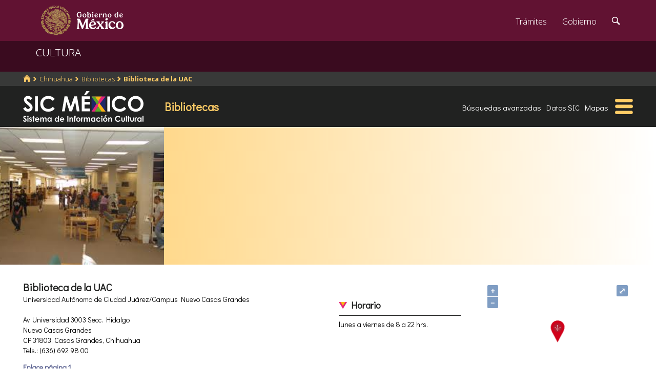

--- FILE ---
content_type: text/html; charset=utf-8
request_url: https://www.google.com/recaptcha/api2/anchor?ar=1&k=6LcMKhwUAAAAACZnqLi6YLyS6roOn9-v8RRXA_Bs&co=aHR0cHM6Ly9zaWMuY3VsdHVyYS5nb2IubXg6NDQz&hl=en&v=9TiwnJFHeuIw_s0wSd3fiKfN&size=invisible&anchor-ms=20000&execute-ms=30000&cb=p0wz57druuyf
body_size: 48886
content:
<!DOCTYPE HTML><html dir="ltr" lang="en"><head><meta http-equiv="Content-Type" content="text/html; charset=UTF-8">
<meta http-equiv="X-UA-Compatible" content="IE=edge">
<title>reCAPTCHA</title>
<style type="text/css">
/* cyrillic-ext */
@font-face {
  font-family: 'Roboto';
  font-style: normal;
  font-weight: 400;
  font-stretch: 100%;
  src: url(//fonts.gstatic.com/s/roboto/v48/KFO7CnqEu92Fr1ME7kSn66aGLdTylUAMa3GUBHMdazTgWw.woff2) format('woff2');
  unicode-range: U+0460-052F, U+1C80-1C8A, U+20B4, U+2DE0-2DFF, U+A640-A69F, U+FE2E-FE2F;
}
/* cyrillic */
@font-face {
  font-family: 'Roboto';
  font-style: normal;
  font-weight: 400;
  font-stretch: 100%;
  src: url(//fonts.gstatic.com/s/roboto/v48/KFO7CnqEu92Fr1ME7kSn66aGLdTylUAMa3iUBHMdazTgWw.woff2) format('woff2');
  unicode-range: U+0301, U+0400-045F, U+0490-0491, U+04B0-04B1, U+2116;
}
/* greek-ext */
@font-face {
  font-family: 'Roboto';
  font-style: normal;
  font-weight: 400;
  font-stretch: 100%;
  src: url(//fonts.gstatic.com/s/roboto/v48/KFO7CnqEu92Fr1ME7kSn66aGLdTylUAMa3CUBHMdazTgWw.woff2) format('woff2');
  unicode-range: U+1F00-1FFF;
}
/* greek */
@font-face {
  font-family: 'Roboto';
  font-style: normal;
  font-weight: 400;
  font-stretch: 100%;
  src: url(//fonts.gstatic.com/s/roboto/v48/KFO7CnqEu92Fr1ME7kSn66aGLdTylUAMa3-UBHMdazTgWw.woff2) format('woff2');
  unicode-range: U+0370-0377, U+037A-037F, U+0384-038A, U+038C, U+038E-03A1, U+03A3-03FF;
}
/* math */
@font-face {
  font-family: 'Roboto';
  font-style: normal;
  font-weight: 400;
  font-stretch: 100%;
  src: url(//fonts.gstatic.com/s/roboto/v48/KFO7CnqEu92Fr1ME7kSn66aGLdTylUAMawCUBHMdazTgWw.woff2) format('woff2');
  unicode-range: U+0302-0303, U+0305, U+0307-0308, U+0310, U+0312, U+0315, U+031A, U+0326-0327, U+032C, U+032F-0330, U+0332-0333, U+0338, U+033A, U+0346, U+034D, U+0391-03A1, U+03A3-03A9, U+03B1-03C9, U+03D1, U+03D5-03D6, U+03F0-03F1, U+03F4-03F5, U+2016-2017, U+2034-2038, U+203C, U+2040, U+2043, U+2047, U+2050, U+2057, U+205F, U+2070-2071, U+2074-208E, U+2090-209C, U+20D0-20DC, U+20E1, U+20E5-20EF, U+2100-2112, U+2114-2115, U+2117-2121, U+2123-214F, U+2190, U+2192, U+2194-21AE, U+21B0-21E5, U+21F1-21F2, U+21F4-2211, U+2213-2214, U+2216-22FF, U+2308-230B, U+2310, U+2319, U+231C-2321, U+2336-237A, U+237C, U+2395, U+239B-23B7, U+23D0, U+23DC-23E1, U+2474-2475, U+25AF, U+25B3, U+25B7, U+25BD, U+25C1, U+25CA, U+25CC, U+25FB, U+266D-266F, U+27C0-27FF, U+2900-2AFF, U+2B0E-2B11, U+2B30-2B4C, U+2BFE, U+3030, U+FF5B, U+FF5D, U+1D400-1D7FF, U+1EE00-1EEFF;
}
/* symbols */
@font-face {
  font-family: 'Roboto';
  font-style: normal;
  font-weight: 400;
  font-stretch: 100%;
  src: url(//fonts.gstatic.com/s/roboto/v48/KFO7CnqEu92Fr1ME7kSn66aGLdTylUAMaxKUBHMdazTgWw.woff2) format('woff2');
  unicode-range: U+0001-000C, U+000E-001F, U+007F-009F, U+20DD-20E0, U+20E2-20E4, U+2150-218F, U+2190, U+2192, U+2194-2199, U+21AF, U+21E6-21F0, U+21F3, U+2218-2219, U+2299, U+22C4-22C6, U+2300-243F, U+2440-244A, U+2460-24FF, U+25A0-27BF, U+2800-28FF, U+2921-2922, U+2981, U+29BF, U+29EB, U+2B00-2BFF, U+4DC0-4DFF, U+FFF9-FFFB, U+10140-1018E, U+10190-1019C, U+101A0, U+101D0-101FD, U+102E0-102FB, U+10E60-10E7E, U+1D2C0-1D2D3, U+1D2E0-1D37F, U+1F000-1F0FF, U+1F100-1F1AD, U+1F1E6-1F1FF, U+1F30D-1F30F, U+1F315, U+1F31C, U+1F31E, U+1F320-1F32C, U+1F336, U+1F378, U+1F37D, U+1F382, U+1F393-1F39F, U+1F3A7-1F3A8, U+1F3AC-1F3AF, U+1F3C2, U+1F3C4-1F3C6, U+1F3CA-1F3CE, U+1F3D4-1F3E0, U+1F3ED, U+1F3F1-1F3F3, U+1F3F5-1F3F7, U+1F408, U+1F415, U+1F41F, U+1F426, U+1F43F, U+1F441-1F442, U+1F444, U+1F446-1F449, U+1F44C-1F44E, U+1F453, U+1F46A, U+1F47D, U+1F4A3, U+1F4B0, U+1F4B3, U+1F4B9, U+1F4BB, U+1F4BF, U+1F4C8-1F4CB, U+1F4D6, U+1F4DA, U+1F4DF, U+1F4E3-1F4E6, U+1F4EA-1F4ED, U+1F4F7, U+1F4F9-1F4FB, U+1F4FD-1F4FE, U+1F503, U+1F507-1F50B, U+1F50D, U+1F512-1F513, U+1F53E-1F54A, U+1F54F-1F5FA, U+1F610, U+1F650-1F67F, U+1F687, U+1F68D, U+1F691, U+1F694, U+1F698, U+1F6AD, U+1F6B2, U+1F6B9-1F6BA, U+1F6BC, U+1F6C6-1F6CF, U+1F6D3-1F6D7, U+1F6E0-1F6EA, U+1F6F0-1F6F3, U+1F6F7-1F6FC, U+1F700-1F7FF, U+1F800-1F80B, U+1F810-1F847, U+1F850-1F859, U+1F860-1F887, U+1F890-1F8AD, U+1F8B0-1F8BB, U+1F8C0-1F8C1, U+1F900-1F90B, U+1F93B, U+1F946, U+1F984, U+1F996, U+1F9E9, U+1FA00-1FA6F, U+1FA70-1FA7C, U+1FA80-1FA89, U+1FA8F-1FAC6, U+1FACE-1FADC, U+1FADF-1FAE9, U+1FAF0-1FAF8, U+1FB00-1FBFF;
}
/* vietnamese */
@font-face {
  font-family: 'Roboto';
  font-style: normal;
  font-weight: 400;
  font-stretch: 100%;
  src: url(//fonts.gstatic.com/s/roboto/v48/KFO7CnqEu92Fr1ME7kSn66aGLdTylUAMa3OUBHMdazTgWw.woff2) format('woff2');
  unicode-range: U+0102-0103, U+0110-0111, U+0128-0129, U+0168-0169, U+01A0-01A1, U+01AF-01B0, U+0300-0301, U+0303-0304, U+0308-0309, U+0323, U+0329, U+1EA0-1EF9, U+20AB;
}
/* latin-ext */
@font-face {
  font-family: 'Roboto';
  font-style: normal;
  font-weight: 400;
  font-stretch: 100%;
  src: url(//fonts.gstatic.com/s/roboto/v48/KFO7CnqEu92Fr1ME7kSn66aGLdTylUAMa3KUBHMdazTgWw.woff2) format('woff2');
  unicode-range: U+0100-02BA, U+02BD-02C5, U+02C7-02CC, U+02CE-02D7, U+02DD-02FF, U+0304, U+0308, U+0329, U+1D00-1DBF, U+1E00-1E9F, U+1EF2-1EFF, U+2020, U+20A0-20AB, U+20AD-20C0, U+2113, U+2C60-2C7F, U+A720-A7FF;
}
/* latin */
@font-face {
  font-family: 'Roboto';
  font-style: normal;
  font-weight: 400;
  font-stretch: 100%;
  src: url(//fonts.gstatic.com/s/roboto/v48/KFO7CnqEu92Fr1ME7kSn66aGLdTylUAMa3yUBHMdazQ.woff2) format('woff2');
  unicode-range: U+0000-00FF, U+0131, U+0152-0153, U+02BB-02BC, U+02C6, U+02DA, U+02DC, U+0304, U+0308, U+0329, U+2000-206F, U+20AC, U+2122, U+2191, U+2193, U+2212, U+2215, U+FEFF, U+FFFD;
}
/* cyrillic-ext */
@font-face {
  font-family: 'Roboto';
  font-style: normal;
  font-weight: 500;
  font-stretch: 100%;
  src: url(//fonts.gstatic.com/s/roboto/v48/KFO7CnqEu92Fr1ME7kSn66aGLdTylUAMa3GUBHMdazTgWw.woff2) format('woff2');
  unicode-range: U+0460-052F, U+1C80-1C8A, U+20B4, U+2DE0-2DFF, U+A640-A69F, U+FE2E-FE2F;
}
/* cyrillic */
@font-face {
  font-family: 'Roboto';
  font-style: normal;
  font-weight: 500;
  font-stretch: 100%;
  src: url(//fonts.gstatic.com/s/roboto/v48/KFO7CnqEu92Fr1ME7kSn66aGLdTylUAMa3iUBHMdazTgWw.woff2) format('woff2');
  unicode-range: U+0301, U+0400-045F, U+0490-0491, U+04B0-04B1, U+2116;
}
/* greek-ext */
@font-face {
  font-family: 'Roboto';
  font-style: normal;
  font-weight: 500;
  font-stretch: 100%;
  src: url(//fonts.gstatic.com/s/roboto/v48/KFO7CnqEu92Fr1ME7kSn66aGLdTylUAMa3CUBHMdazTgWw.woff2) format('woff2');
  unicode-range: U+1F00-1FFF;
}
/* greek */
@font-face {
  font-family: 'Roboto';
  font-style: normal;
  font-weight: 500;
  font-stretch: 100%;
  src: url(//fonts.gstatic.com/s/roboto/v48/KFO7CnqEu92Fr1ME7kSn66aGLdTylUAMa3-UBHMdazTgWw.woff2) format('woff2');
  unicode-range: U+0370-0377, U+037A-037F, U+0384-038A, U+038C, U+038E-03A1, U+03A3-03FF;
}
/* math */
@font-face {
  font-family: 'Roboto';
  font-style: normal;
  font-weight: 500;
  font-stretch: 100%;
  src: url(//fonts.gstatic.com/s/roboto/v48/KFO7CnqEu92Fr1ME7kSn66aGLdTylUAMawCUBHMdazTgWw.woff2) format('woff2');
  unicode-range: U+0302-0303, U+0305, U+0307-0308, U+0310, U+0312, U+0315, U+031A, U+0326-0327, U+032C, U+032F-0330, U+0332-0333, U+0338, U+033A, U+0346, U+034D, U+0391-03A1, U+03A3-03A9, U+03B1-03C9, U+03D1, U+03D5-03D6, U+03F0-03F1, U+03F4-03F5, U+2016-2017, U+2034-2038, U+203C, U+2040, U+2043, U+2047, U+2050, U+2057, U+205F, U+2070-2071, U+2074-208E, U+2090-209C, U+20D0-20DC, U+20E1, U+20E5-20EF, U+2100-2112, U+2114-2115, U+2117-2121, U+2123-214F, U+2190, U+2192, U+2194-21AE, U+21B0-21E5, U+21F1-21F2, U+21F4-2211, U+2213-2214, U+2216-22FF, U+2308-230B, U+2310, U+2319, U+231C-2321, U+2336-237A, U+237C, U+2395, U+239B-23B7, U+23D0, U+23DC-23E1, U+2474-2475, U+25AF, U+25B3, U+25B7, U+25BD, U+25C1, U+25CA, U+25CC, U+25FB, U+266D-266F, U+27C0-27FF, U+2900-2AFF, U+2B0E-2B11, U+2B30-2B4C, U+2BFE, U+3030, U+FF5B, U+FF5D, U+1D400-1D7FF, U+1EE00-1EEFF;
}
/* symbols */
@font-face {
  font-family: 'Roboto';
  font-style: normal;
  font-weight: 500;
  font-stretch: 100%;
  src: url(//fonts.gstatic.com/s/roboto/v48/KFO7CnqEu92Fr1ME7kSn66aGLdTylUAMaxKUBHMdazTgWw.woff2) format('woff2');
  unicode-range: U+0001-000C, U+000E-001F, U+007F-009F, U+20DD-20E0, U+20E2-20E4, U+2150-218F, U+2190, U+2192, U+2194-2199, U+21AF, U+21E6-21F0, U+21F3, U+2218-2219, U+2299, U+22C4-22C6, U+2300-243F, U+2440-244A, U+2460-24FF, U+25A0-27BF, U+2800-28FF, U+2921-2922, U+2981, U+29BF, U+29EB, U+2B00-2BFF, U+4DC0-4DFF, U+FFF9-FFFB, U+10140-1018E, U+10190-1019C, U+101A0, U+101D0-101FD, U+102E0-102FB, U+10E60-10E7E, U+1D2C0-1D2D3, U+1D2E0-1D37F, U+1F000-1F0FF, U+1F100-1F1AD, U+1F1E6-1F1FF, U+1F30D-1F30F, U+1F315, U+1F31C, U+1F31E, U+1F320-1F32C, U+1F336, U+1F378, U+1F37D, U+1F382, U+1F393-1F39F, U+1F3A7-1F3A8, U+1F3AC-1F3AF, U+1F3C2, U+1F3C4-1F3C6, U+1F3CA-1F3CE, U+1F3D4-1F3E0, U+1F3ED, U+1F3F1-1F3F3, U+1F3F5-1F3F7, U+1F408, U+1F415, U+1F41F, U+1F426, U+1F43F, U+1F441-1F442, U+1F444, U+1F446-1F449, U+1F44C-1F44E, U+1F453, U+1F46A, U+1F47D, U+1F4A3, U+1F4B0, U+1F4B3, U+1F4B9, U+1F4BB, U+1F4BF, U+1F4C8-1F4CB, U+1F4D6, U+1F4DA, U+1F4DF, U+1F4E3-1F4E6, U+1F4EA-1F4ED, U+1F4F7, U+1F4F9-1F4FB, U+1F4FD-1F4FE, U+1F503, U+1F507-1F50B, U+1F50D, U+1F512-1F513, U+1F53E-1F54A, U+1F54F-1F5FA, U+1F610, U+1F650-1F67F, U+1F687, U+1F68D, U+1F691, U+1F694, U+1F698, U+1F6AD, U+1F6B2, U+1F6B9-1F6BA, U+1F6BC, U+1F6C6-1F6CF, U+1F6D3-1F6D7, U+1F6E0-1F6EA, U+1F6F0-1F6F3, U+1F6F7-1F6FC, U+1F700-1F7FF, U+1F800-1F80B, U+1F810-1F847, U+1F850-1F859, U+1F860-1F887, U+1F890-1F8AD, U+1F8B0-1F8BB, U+1F8C0-1F8C1, U+1F900-1F90B, U+1F93B, U+1F946, U+1F984, U+1F996, U+1F9E9, U+1FA00-1FA6F, U+1FA70-1FA7C, U+1FA80-1FA89, U+1FA8F-1FAC6, U+1FACE-1FADC, U+1FADF-1FAE9, U+1FAF0-1FAF8, U+1FB00-1FBFF;
}
/* vietnamese */
@font-face {
  font-family: 'Roboto';
  font-style: normal;
  font-weight: 500;
  font-stretch: 100%;
  src: url(//fonts.gstatic.com/s/roboto/v48/KFO7CnqEu92Fr1ME7kSn66aGLdTylUAMa3OUBHMdazTgWw.woff2) format('woff2');
  unicode-range: U+0102-0103, U+0110-0111, U+0128-0129, U+0168-0169, U+01A0-01A1, U+01AF-01B0, U+0300-0301, U+0303-0304, U+0308-0309, U+0323, U+0329, U+1EA0-1EF9, U+20AB;
}
/* latin-ext */
@font-face {
  font-family: 'Roboto';
  font-style: normal;
  font-weight: 500;
  font-stretch: 100%;
  src: url(//fonts.gstatic.com/s/roboto/v48/KFO7CnqEu92Fr1ME7kSn66aGLdTylUAMa3KUBHMdazTgWw.woff2) format('woff2');
  unicode-range: U+0100-02BA, U+02BD-02C5, U+02C7-02CC, U+02CE-02D7, U+02DD-02FF, U+0304, U+0308, U+0329, U+1D00-1DBF, U+1E00-1E9F, U+1EF2-1EFF, U+2020, U+20A0-20AB, U+20AD-20C0, U+2113, U+2C60-2C7F, U+A720-A7FF;
}
/* latin */
@font-face {
  font-family: 'Roboto';
  font-style: normal;
  font-weight: 500;
  font-stretch: 100%;
  src: url(//fonts.gstatic.com/s/roboto/v48/KFO7CnqEu92Fr1ME7kSn66aGLdTylUAMa3yUBHMdazQ.woff2) format('woff2');
  unicode-range: U+0000-00FF, U+0131, U+0152-0153, U+02BB-02BC, U+02C6, U+02DA, U+02DC, U+0304, U+0308, U+0329, U+2000-206F, U+20AC, U+2122, U+2191, U+2193, U+2212, U+2215, U+FEFF, U+FFFD;
}
/* cyrillic-ext */
@font-face {
  font-family: 'Roboto';
  font-style: normal;
  font-weight: 900;
  font-stretch: 100%;
  src: url(//fonts.gstatic.com/s/roboto/v48/KFO7CnqEu92Fr1ME7kSn66aGLdTylUAMa3GUBHMdazTgWw.woff2) format('woff2');
  unicode-range: U+0460-052F, U+1C80-1C8A, U+20B4, U+2DE0-2DFF, U+A640-A69F, U+FE2E-FE2F;
}
/* cyrillic */
@font-face {
  font-family: 'Roboto';
  font-style: normal;
  font-weight: 900;
  font-stretch: 100%;
  src: url(//fonts.gstatic.com/s/roboto/v48/KFO7CnqEu92Fr1ME7kSn66aGLdTylUAMa3iUBHMdazTgWw.woff2) format('woff2');
  unicode-range: U+0301, U+0400-045F, U+0490-0491, U+04B0-04B1, U+2116;
}
/* greek-ext */
@font-face {
  font-family: 'Roboto';
  font-style: normal;
  font-weight: 900;
  font-stretch: 100%;
  src: url(//fonts.gstatic.com/s/roboto/v48/KFO7CnqEu92Fr1ME7kSn66aGLdTylUAMa3CUBHMdazTgWw.woff2) format('woff2');
  unicode-range: U+1F00-1FFF;
}
/* greek */
@font-face {
  font-family: 'Roboto';
  font-style: normal;
  font-weight: 900;
  font-stretch: 100%;
  src: url(//fonts.gstatic.com/s/roboto/v48/KFO7CnqEu92Fr1ME7kSn66aGLdTylUAMa3-UBHMdazTgWw.woff2) format('woff2');
  unicode-range: U+0370-0377, U+037A-037F, U+0384-038A, U+038C, U+038E-03A1, U+03A3-03FF;
}
/* math */
@font-face {
  font-family: 'Roboto';
  font-style: normal;
  font-weight: 900;
  font-stretch: 100%;
  src: url(//fonts.gstatic.com/s/roboto/v48/KFO7CnqEu92Fr1ME7kSn66aGLdTylUAMawCUBHMdazTgWw.woff2) format('woff2');
  unicode-range: U+0302-0303, U+0305, U+0307-0308, U+0310, U+0312, U+0315, U+031A, U+0326-0327, U+032C, U+032F-0330, U+0332-0333, U+0338, U+033A, U+0346, U+034D, U+0391-03A1, U+03A3-03A9, U+03B1-03C9, U+03D1, U+03D5-03D6, U+03F0-03F1, U+03F4-03F5, U+2016-2017, U+2034-2038, U+203C, U+2040, U+2043, U+2047, U+2050, U+2057, U+205F, U+2070-2071, U+2074-208E, U+2090-209C, U+20D0-20DC, U+20E1, U+20E5-20EF, U+2100-2112, U+2114-2115, U+2117-2121, U+2123-214F, U+2190, U+2192, U+2194-21AE, U+21B0-21E5, U+21F1-21F2, U+21F4-2211, U+2213-2214, U+2216-22FF, U+2308-230B, U+2310, U+2319, U+231C-2321, U+2336-237A, U+237C, U+2395, U+239B-23B7, U+23D0, U+23DC-23E1, U+2474-2475, U+25AF, U+25B3, U+25B7, U+25BD, U+25C1, U+25CA, U+25CC, U+25FB, U+266D-266F, U+27C0-27FF, U+2900-2AFF, U+2B0E-2B11, U+2B30-2B4C, U+2BFE, U+3030, U+FF5B, U+FF5D, U+1D400-1D7FF, U+1EE00-1EEFF;
}
/* symbols */
@font-face {
  font-family: 'Roboto';
  font-style: normal;
  font-weight: 900;
  font-stretch: 100%;
  src: url(//fonts.gstatic.com/s/roboto/v48/KFO7CnqEu92Fr1ME7kSn66aGLdTylUAMaxKUBHMdazTgWw.woff2) format('woff2');
  unicode-range: U+0001-000C, U+000E-001F, U+007F-009F, U+20DD-20E0, U+20E2-20E4, U+2150-218F, U+2190, U+2192, U+2194-2199, U+21AF, U+21E6-21F0, U+21F3, U+2218-2219, U+2299, U+22C4-22C6, U+2300-243F, U+2440-244A, U+2460-24FF, U+25A0-27BF, U+2800-28FF, U+2921-2922, U+2981, U+29BF, U+29EB, U+2B00-2BFF, U+4DC0-4DFF, U+FFF9-FFFB, U+10140-1018E, U+10190-1019C, U+101A0, U+101D0-101FD, U+102E0-102FB, U+10E60-10E7E, U+1D2C0-1D2D3, U+1D2E0-1D37F, U+1F000-1F0FF, U+1F100-1F1AD, U+1F1E6-1F1FF, U+1F30D-1F30F, U+1F315, U+1F31C, U+1F31E, U+1F320-1F32C, U+1F336, U+1F378, U+1F37D, U+1F382, U+1F393-1F39F, U+1F3A7-1F3A8, U+1F3AC-1F3AF, U+1F3C2, U+1F3C4-1F3C6, U+1F3CA-1F3CE, U+1F3D4-1F3E0, U+1F3ED, U+1F3F1-1F3F3, U+1F3F5-1F3F7, U+1F408, U+1F415, U+1F41F, U+1F426, U+1F43F, U+1F441-1F442, U+1F444, U+1F446-1F449, U+1F44C-1F44E, U+1F453, U+1F46A, U+1F47D, U+1F4A3, U+1F4B0, U+1F4B3, U+1F4B9, U+1F4BB, U+1F4BF, U+1F4C8-1F4CB, U+1F4D6, U+1F4DA, U+1F4DF, U+1F4E3-1F4E6, U+1F4EA-1F4ED, U+1F4F7, U+1F4F9-1F4FB, U+1F4FD-1F4FE, U+1F503, U+1F507-1F50B, U+1F50D, U+1F512-1F513, U+1F53E-1F54A, U+1F54F-1F5FA, U+1F610, U+1F650-1F67F, U+1F687, U+1F68D, U+1F691, U+1F694, U+1F698, U+1F6AD, U+1F6B2, U+1F6B9-1F6BA, U+1F6BC, U+1F6C6-1F6CF, U+1F6D3-1F6D7, U+1F6E0-1F6EA, U+1F6F0-1F6F3, U+1F6F7-1F6FC, U+1F700-1F7FF, U+1F800-1F80B, U+1F810-1F847, U+1F850-1F859, U+1F860-1F887, U+1F890-1F8AD, U+1F8B0-1F8BB, U+1F8C0-1F8C1, U+1F900-1F90B, U+1F93B, U+1F946, U+1F984, U+1F996, U+1F9E9, U+1FA00-1FA6F, U+1FA70-1FA7C, U+1FA80-1FA89, U+1FA8F-1FAC6, U+1FACE-1FADC, U+1FADF-1FAE9, U+1FAF0-1FAF8, U+1FB00-1FBFF;
}
/* vietnamese */
@font-face {
  font-family: 'Roboto';
  font-style: normal;
  font-weight: 900;
  font-stretch: 100%;
  src: url(//fonts.gstatic.com/s/roboto/v48/KFO7CnqEu92Fr1ME7kSn66aGLdTylUAMa3OUBHMdazTgWw.woff2) format('woff2');
  unicode-range: U+0102-0103, U+0110-0111, U+0128-0129, U+0168-0169, U+01A0-01A1, U+01AF-01B0, U+0300-0301, U+0303-0304, U+0308-0309, U+0323, U+0329, U+1EA0-1EF9, U+20AB;
}
/* latin-ext */
@font-face {
  font-family: 'Roboto';
  font-style: normal;
  font-weight: 900;
  font-stretch: 100%;
  src: url(//fonts.gstatic.com/s/roboto/v48/KFO7CnqEu92Fr1ME7kSn66aGLdTylUAMa3KUBHMdazTgWw.woff2) format('woff2');
  unicode-range: U+0100-02BA, U+02BD-02C5, U+02C7-02CC, U+02CE-02D7, U+02DD-02FF, U+0304, U+0308, U+0329, U+1D00-1DBF, U+1E00-1E9F, U+1EF2-1EFF, U+2020, U+20A0-20AB, U+20AD-20C0, U+2113, U+2C60-2C7F, U+A720-A7FF;
}
/* latin */
@font-face {
  font-family: 'Roboto';
  font-style: normal;
  font-weight: 900;
  font-stretch: 100%;
  src: url(//fonts.gstatic.com/s/roboto/v48/KFO7CnqEu92Fr1ME7kSn66aGLdTylUAMa3yUBHMdazQ.woff2) format('woff2');
  unicode-range: U+0000-00FF, U+0131, U+0152-0153, U+02BB-02BC, U+02C6, U+02DA, U+02DC, U+0304, U+0308, U+0329, U+2000-206F, U+20AC, U+2122, U+2191, U+2193, U+2212, U+2215, U+FEFF, U+FFFD;
}

</style>
<link rel="stylesheet" type="text/css" href="https://www.gstatic.com/recaptcha/releases/9TiwnJFHeuIw_s0wSd3fiKfN/styles__ltr.css">
<script nonce="fxSqLvhIwD5rTZMLWFcQvA" type="text/javascript">window['__recaptcha_api'] = 'https://www.google.com/recaptcha/api2/';</script>
<script type="text/javascript" src="https://www.gstatic.com/recaptcha/releases/9TiwnJFHeuIw_s0wSd3fiKfN/recaptcha__en.js" nonce="fxSqLvhIwD5rTZMLWFcQvA">
      
    </script></head>
<body><div id="rc-anchor-alert" class="rc-anchor-alert"></div>
<input type="hidden" id="recaptcha-token" value="[base64]">
<script type="text/javascript" nonce="fxSqLvhIwD5rTZMLWFcQvA">
      recaptcha.anchor.Main.init("[\x22ainput\x22,[\x22bgdata\x22,\x22\x22,\[base64]/[base64]/[base64]/KE4oMTI0LHYsdi5HKSxMWihsLHYpKTpOKDEyNCx2LGwpLFYpLHYpLFQpKSxGKDE3MSx2KX0scjc9ZnVuY3Rpb24obCl7cmV0dXJuIGx9LEM9ZnVuY3Rpb24obCxWLHYpe04odixsLFYpLFZbYWtdPTI3OTZ9LG49ZnVuY3Rpb24obCxWKXtWLlg9KChWLlg/[base64]/[base64]/[base64]/[base64]/[base64]/[base64]/[base64]/[base64]/[base64]/[base64]/[base64]\\u003d\x22,\[base64]\x22,\x22DSPCpkMPwpbCj8KHdMKkIG7ChsKgwp48w5HDoTRLwpdoIgbCtEnCgDZTwqsBwrxBw7xHYELCrcKgw6M3TgxsdFQAbmZrdsOERwISw5Nxw4/CucO9wpdYAGNsw6MHLABfwovDq8OQJ1TCgW1QCsKyQXBoccOiw67DmcOswp0TFMKMTmYjFsK4UsOfwogPasKbRzDCmcKdwrTDqMOwJ8O5bwTDm8Kmw57CsSXDscKLw71hw4o3woHDmsKfw6IXLD83UsKfw54Yw7/ClAMqwr44Q8ODw68YwqwcPMOUWcKVw5zDoMKWYsK2wrABw5vDkcK9MjQjL8K5DgLCj8O8wrZlw55FwrcOwq7DrsOCa8KXw5DCicKLwq0xU3TDkcKNw67Cq8KMFCFGw7DDocKBB0HCrMOYwobDvcOpw4rCqMOuw400w6/ClcKCWsO6f8OSJzfDiV3CsMKPXiHCqsOywpPDo8OkBVMTClAew7tywqpVw4J0wrpLBHHCmnDDnhnCjn0jZsOVDCg3wo81wpPDqiLCt8O4wpVmUsK3aBjDgxfCvcKiS1zCoFvCqxUDR8OMVkU2WFzDtsOhw58awosbScO6w7/CmHnDisOpw4YxwqnCuHjDphkybAzChmAETMKtE8KoO8OGSMOAJcOTaWTDpMKoGsOMw4HDnMKMNsKzw7dkLG3Cs1PDpTjCnMOhw7VJImrCnCnCjFdawoxVw5Ndw7dRSFFOwrkMH8OLw5luwqpsEXvCu8Ocw7/DtcOHwrwSaALDhhwNIcOwSsOKw5UTwrrClsOhK8ORw4PDq2bDsTHColbCtHfDlMKSBHXDkwpnHWrChsOnwpzDvcKlwq/CvcO3wprDkCF9eCx2wqHDrxliY2oSAUspUsOewrzClREAwp/Dnz1jwopHRMKiJMOrwqXCg8OTRgnDmsKXEVIjwq3DicOHfzMFw49yScOqwp3DlMOTwqc7w6hBw5/Cl8K1MMO0K18ILcOkwrEjwrDCucKBTMOXwrfDjUbDtsK7dMKIUcK0w5Zbw4XDhRRAw5LDnsO2w4fDklHCosO3dsK6JFVUMxEVZxNSw5toc8KBCsO2w4DCqsORw7PDqw/DlMKuAmbCikLCtsOIwrR0Gwkgwr10w6d4w43CscOdw7rDu8KZdcOYE3U6w5gQwrZewrQNw7/DuMOxbRzChcKdfmnCthzDswrDvcOPwqLCsMO/e8KyR8Oiw68pP8OxC8KAw4MhfmbDo2vDpcOjw53DtVgCN8Kmw4YGQ3IDXzMVw7HCq1jCnlgwPmfDqULCj8KUw5vDhcOGw7jCm3hlwrbDoEHDocOdw57DvnVIw59YIsOow4jCl0kWwo/DtMKKw7xjwofDrlXDjE3DuE3CoMOfwo/DgTTDlMKEWsO6WCvDk8OkXcK5LltIZsKHf8OVw5rDm8KNa8KMwpLDn8K7UcO4w6dlw4LDtsK4w7NoMVrCkMO2w4FOWMOMXUzDqcO3PyzCsAMUXcOqFkDDjQ4YPMOQCcOoXsKXQWMxdQwWw5nDrAUpwqMoAcOYw6PCksOpw59uw5pDwqzCkcO4DsKYw6p6bC/Dj8OTfcO0wr0ow54iw5jDosOSwo8/[base64]/Dt8KjwrfCpMOWw7QbwozClhYYw4RDwp0ww58DegTChMK3wp4Uwp5XF308wq9GGcOtw4bDuw1zFcOoUcK3GMK2w7vDp8OwHcKzHMKrw7HDvxXDhGnCjQnCmsKCwo/CgsKXEgLDuHdxcMOcwqrCiEpfOj5MU1F8MMORwqJrAiYbGkxqw7Qxw5E9w6V6P8KIw4sNIsOjwqMHwpvDq8OUFm0/Jj7CqhRZw4/[base64]/ChkLCo2pRwrfCucO2I8ONDMO9wpfDosOyWGJCL2LCssOoBBXDqsKeE8KnSsKVTH/[base64]/[base64]/DtsOuw61UCilnw60ewq7CnsK+dMO+w7wQw4XDlgTDrMKqwpjDrMOkVMObVsKnw4zDgsKQecK1ccKYw7fDqRbDnU3Cimd+FQbDh8ORwo7DkTHClcO3wqd0w5DCvWotw7HDvAgff8KNfn3Dkl/DsCDCkBrDhMKiwrMKB8Kze8OMCMKtIcOnwrPCl8ORw7xMw44/[base64]/Ck1hKRUVwKMOSwpbDr3YEw40yZ8O3DsO2wo7Ch23CkCDClsODesOtaBXCh8KvwovCiGIgwq8Kw4cxK8KiwpsZXjHCthUqUCYRRcKZwpfDtjxqVQczw67DtsOTS8OUwqPCu3TDmEbCrMO5wqkOWGp4w6M/N8KzMsOYw5vDs1YvZsKTwpNTX8Ofwq/DuArDinDCh2oHc8O3wpFlwqsEwqdVLgTCssKxXVEXOcKnc1suwqMtFFXCj8KswrkpZ8OQwr4UwoXDncKTw6c5w6bCsB/Ci8OtwrsMw4zDmsKwwqRMwrl/[base64]/w7XCuQvDsh7DpMOswoI2aVLCtcKpZyxYwoICwog/[base64]/CnlnDhsKeN8Okw7PCqgrDo8KGSjzDuAIgwpMSb8Kawp/Dp8OkNsOewr7ChsK5W3XCmG/CoRLCuSnCtAcgw4ZcR8O9GMK7w4skXMK0wrLCu8Krw6UpExbDnsO+BwhlLMORacOBRSPDl0vCpMKKw6k5aV7Chjphwoo6CsOuc1h8wrjCq8OGFcKCwpLCrC9BJMKDWkw7e8KHXDDDosKoaXHDpMORwqpBSMKEw6/DocOEYXkWQzfDrH8OT8KERR/[base64]/Ct1UUXDfDtmTDqsKCZ8OfwoF6wqTCusOrwrTDs8KIEUVGb13DpFIrwrLDjw8uesOiA8KWwrbDkcO/wrfChMOCwqltJsOkwqzCi8OPbMKBw4RbVMOiw5/[base64]/DnMKawobCiznCqXoRw7LDkgVRw5EQPBPCncOCw4bDp2vCvjbCl8K2wrUcw5IywrZHwr5bw4zChCsKKcOjVMODw5rCoitJw6xSwpMFCsK6wrLCgBzDhMKuCsO4IMKHwrXDigrDtxhZwrrCosO8w6EQwrlUw7/ChsODTiPCnxZbEBfCrDnCpVPCrg1nCCTCmsKmECl+wo/[base64]/Csk5OwrVcEMOFQUzDmsOtF8OCBQnChi0Bw6rCjUjDg8Omw7rCjHZtPFXCk8KEw5xdWcKpwpVlwqzCqzrDoRUWw4JBw7siw7LDqSB4w6QkasKTWydsTynDtMO7fUfChsOSwqVLwqEjw7DCjcOUw6Mwb8O7w5oeXxnDpsKyw7QRwoIlV8OowrtbIcKHwqzCmX/DolrCs8ONwqNyZnsEw6Z7G8KQen1HwrEbCcOpwq7Ch2FobMKBGMKEcMKnCsOsAR/DlUbDqcKTZ8OnInt1w5N9GDPCv8KlwrE3csK5McKkw5TDhwLCvDLDlQVMAMKjOsKRwprDnX3CmwRGdibDhUI4w6Bvw7hhw7LCi0/DmsOGND3Dl8OKwpwcHsKzwpjDoWvCosKywp4Iw4t8VsKhOsOUZcKzf8KUKMO+dGvCmUnCg8Ojw5DDpzzDtGc+w4cBPlzDscKPw4nDv8O7ZFDDjgPDocK3w6XDgVNmWsKqwpt2w53DnRLDo8K0wrpQwp8NdCPDgQk7TRPCmcOnDcOUOsKXwr/DjhwxPcOKw50sw4DCk0MgcMOdwo8kw4nDt8Oiw696wqk+PytPw5l3FxzCjsO8wpYtw7TCuTwYwrYNRSZLW0/DvkF6wpnDsMKRdcK2LcOoT1nCncK6w7TDpcKrw7VYwoBgPjnCigPDjh1nwq/[base64]/DocOGPcK2MsOOw6pWQjZEw6QnwrVIZCQHMG/[base64]/w6wIw4IywoErw5Q2w4Uewo81w73DribCvTdPw7fClE9rUAcaDCdgwqFYbFIJVnrCssOrw4rDp13DpW/DoDHCsXkaFV1QZ8OAwr/DvmMeXsONwqB5wrDDpcKAw4VEwqEfRsO8b8KYOwXChMK0w7dWIcKtw6REwo/[base64]/Dg8KSEVpIEDHCg8KrZCrDj8OIbcOpwrXCniRnCcKZwqQlKMOKw7JzYcKPAcKxXU1Tw7bDv8OewrjCm3EewqVYwqbClRDDmsK7SEJEw6RXw71oAW/[base64]/w7ELBcKFfW82HcOgIFDChTrCm8O8axwAecKmezgBwoMXY2rChGwQKS/[base64]/cEnCsMOSVDQbNlAEw5PCg8KJX8KPPm/CtsOQMVReWidawrspdcOTwq7CvcOSw5hCQ8OVY2UowozDnHl3VMOowp/Dn1x7Vxppw53DvsOyEMOdw6rCgQJFG8K7dA/[base64]/CiMOywprDu8Onw5U7I3Jmw4PCusK3woJVOcKVwr3CtMOeNMO4wq/[base64]/wqYkJMOhwqJ9eTvDjMOmJ8KqRSDCvcOOwqrDjQjCj8K+w5QDwrQBw4ENw5jCp3YILMK6LHd0HsOjw6R8O0UnwqPCjkvCuRdkw5TDoWPDjHrCg1QEw5w8wqHDvWBwE23CjV3CocKxwqx5w7ldQMKyw47DqiDDt8O1w50Ew4/CksOdwrPClTDDmMO2w5oedsK3XzHClMKUw6IiVThrw5UFTsOowovCpXzCtsOzw53CiQ7CvcO7a1rDlm7CoznCphViJsKUZ8Koa8KFXMKfwoQ0QsKsR0BNwpkCecKHw4vDkyYCEUJ4dl4ew7XDmsOuw6drLMK0DR0rLgVEYsOuf1UGcyZMCgtIwoEwWMOxw6Yvwr/CvcOMwqJyRxZIO8KFw7B7wr7DrcK2Q8O8H8Okw5/CkcKEe1cAwrnCpsKNIMOGWMKkwr3DhMO8w69Hcl8NWMOJXTVQMVEuw6bCu8KDdkxxbFZhGsKJwpplw5Jkw4UQwqY+w67Cskg/C8OTwrkMWsOnw4rDmQ0qwpnCk3XCv8KvcnrCr8OmbRgZwqpWw61kw4ZqaMKyWMOfCgLCjcK4L8ONbGhABcOJw6xpwp8HNcK9OmEzwp7CuVQAP8K3InnDnGHDoMKjw5PDjn9TWMOGBsO8FVTDt8OuPHvCp8ONDkLCt8K/f2PDlsKuLSvCrCnDqVnCvi/DvCrDpzMew6fCl8Obb8Oiw585wpc+wr3DvcKhSllbDHAFwpnClcOdw54gwrvCkVrCsicsOmjCjMK3dD7Dl8OOWmTDmMOGcg7DuRzDjMOkMzrCr17DosKSwpdQTcKLDVV+wqR+wo3Dh8Osw79GOl8+w7vDu8Odf8OpwqnCisOUw4NZw68mbDJvGi3DuMK8XT/DicKGwqDCpmTDuSvCg8KiOsKaw7lZwq7DtEt7OR0xw7PCtgHDicKrw6fCv08Cwqorw5JEb8OMwoPDs8OaKcKYwpN7w5Vnw58XZWR7HVDDilDDhhTDjMO4EMK3ACkEwq9QPsO2IA1jwr3DkMKaYjHDtMK3Pj52RMKwCMOBNHTCsXs8w5oyOlTDlFkWSFfDvcKvHsKKwp/CgREPwoYKw7UYw6LDryUqw5nDqcOLw6AiwobDvcKzwqwMEsONw5vDmi8BP8KeGMOrWRggw7xSdwnDmsK7QsKew4wPZ8KrdXrDk2DCjcK5w5/[base64]/CpsKlwoNKInfDucOLwpISNsOGU8Kfw40MHsOLMkx8QHLDpcONQsOeP8O/AwxYYsOcPsKcWWdnKHPDm8Orw5RrGsO8RXEwOXZTw4DCtcOtckvDnS3Dv3TDsn3Do8OxwokxcsOqwp/Cky3CrMOWSAbDn28BXiQSSsKCTMKHWhzDixpDwrEoVDXCocKXw7/CiMOEDzADw7/Dn0NCUQPDvsK/wpbCh8Odw4PDnMKpw7zCgsOgwodSMHbClcKOaEt9KMK/wpM6w4zChMOnw4LDoxXDgsKAwoHCrcKKwpAOe8OdLnHDlsKMd8KSWsKcw5DDoxYPwqUNwp4MdMODBx3DocOFw6TDul/DvMOMw5TCuMOLSTYJw4bCo8ORwpDDrntFw4p2X8Kqwr0CDMOVwrBxwphFe3ZFOXDDgT1VQmFMw44+wrDDp8KOwqbDlhQRwpJBwrgxEVA2w5HDr8O2XcOIWMK+aMKLKm0awpNBw5DDnwXDuwzCm1AUNsKxwptxN8OjwqtJwqHDm2/[base64]/DnlV0WV0GXsKJXwnDj8KIw5bDkcKWeSTCisOcalrDjsKFJlbDkT47wojCpi4cw6/DiBx5CC/DmMOkM3woaQ9Aw4zDjx9LGSojwp9VacOkwqsWd8O3woYZwp85X8OGwqzDoHgYwqnDqEPCrMOVWDrDi8KCfsOMYcKdwrvDmcKSG2UJw5/CnQ17BMKPwpEKb2TDlhAdw7F+PXpHw5fCg2t6wp/DgMODDsKKwqDCmyLDgnkiwoPClCJxUxlcHlfDhBdVMsO4Ii7DrcO4wrV2Ywpiwq8lwpEVEwnCk8KmSllnFG9AwpjCtsOoIHDComLDiUExYsOzfMOjwrQLwqbCkcO9w5jCnsO4w5oqOcKQwqoJGsObw7fCj2zCr8OQwrHCskFPwrfCkEDCsTHCrsORej/Dq0pDwr/CngcUw7nDksKXw4fDhhvCrsO7w7N+wr/Cn3TCrMK7LF4sw5vDgC7CvcKmZ8KtfcOAHynCmHlFTcKSRMOLBxvCvMOGwpNJBX7Dg3UpR8K6w5bDhMKBQMO5OsOnKsKvw6PCuh7DmB3CoMOzdsKUwqRAwrHDpw54X0bDjj/CnmoMTVFcw5/DjAfCvsK5DT3CncO4RcKfT8O/MnXCs8O5wqLDicKpJQTCplrDolc4w4vCjsK3w7zCv8Oiwql2EhjDo8KzwrdvPMO6w6HDky/[base64]/DkcODfCPDjnHCmAnDp8KmZHwsw4HCtsOleh3DlcKpbMKTwpwWU8O/w4EPXi9lclIgwpPCucK2WMK7w63CjsOZQcKawrF5IcO1UxHCv0rCrU7CjsKDw4/CtSgEw5YaLcKzbMKXKMK3NsO/cQ3CmsOZwqQyASrDjSI/[base64]/Cpnw5w68XwrM5w5IQcETDnhXChxvDvsOKZMOxT8Kcw5nCicKFwrwowpfDg8KTO8Owwpd0w7dcEjU4BDwQwprCr8K7ChzDmcKkVMK2BcKsCGzCp8ODwrfDhUgSWg3Dj8KsX8O+wpEMRSvDp247woXCqBTDsm/DnsOiZcOIanbDnTnDvTHCmsOBw6DCg8OiwqzDjB8cwqLDrcKjIMOgw5N5UsK7I8K1w6ZCIsKxwrk5f8K8w43DjhJVJ0LCt8OrYC9Vw7JWw4DCnMOlPcKUwohkw6zClcO9DncaAsK4BMOiwp3CqF/CpsKCw6HCvMOoZcODworDm8KrNinCpsK3KcKRw5QhMxkvIMO9w6omOcOcwoXClRTDqcKpGSjDhGrCvcKhVMK4wqXCv8Ksw4dDw4BewrZ3w5QpwobDrW9kw4nClcOzQ21/w4YRwrM7w4YVw4VeNsKGwqvDogZ8BsOSOcOZwp7CkMKNEx7Dvg3CrcOERcKkWn/Dp8OSwq7Dm8O2e1TDjREawpY5w6/[base64]/[base64]/wrbDlEzCl8KFw4PDlMKPVUtOMsKGwpjCl8OJVWzDsmbCoMOTf1rCscKzcsOEwrnCqlfCisO3w4bCkSdSw6Qxw5nCoMOnw6rCq0UFdg/[base64]/w6IZYG1Cwp3Cv8Okw6vDgMOiEBtvwr07wrYSw7zDvw4pwpMcwprDucOefsKJwo/CukjCksO2J0I1J8Krw5nCnycoWSfDskfDnx1JwonCh8KXYwzDmBg3JMONwqHDtRPDoMOcwp5YwqJFL3d0K2F1worCoMKKw7ZrQ2TCsRfCiMKzw7fDrwDCq8OFHQ/[base64]/[base64]/DiMKRwqUhG1EiZ1INwpXDkS81HcKcemXDsMODSkbDqxLCvMOAwqs4wr3DrcOUwrRGWcK+w71DwrLCtmrCj8O1wrZIVMKaaEHDnsOlb15Aw6NGGk/DosKEwqvDmsOawqkSVsKXPDl0w7gPwrJzw6HDsmIZGcO+w4jDnMOLw7nClcKZwqnDih0OwoTCrsOZw7heNMKkwpdVw4/[base64]/BMOyJMKDUyx9AMOZwrwOw5EVMnfCmzZKwp7DhGlLeDUaw5nDusK/w445Tg/DjMOCwoUHVDNnw60nw5tRGsOMYWjCvMKKwqDChVt8E8OmwoZ7wr0VJMOMBMOAwrc7Fl4nQcK6wqTCvgLCuiABwop8w5bCrsKxw7ZAYRTCpUViwpEcwp3DuMO7PGQsw67Cu30CLjkmw6HDh8KqScOEw6fDo8OKwo/CrMKGwqQ1w4ZiNxwkU8OSwoTCohAVw5DCt8KDScKTwpnCmMKGwoPCt8Krwr/DgsKDwp7CpRvDumzCrMK8wqF7R8OzwpoJN3jDiRM6OQnDvMOkUsKLasOCw7zDjmxbdsKoNW/DmcKpbMO9wq5twotKwoh7GcKfwrwMKsOPUWhrw7d2wqbDph3CmlE4dXjClUbDsjNJwrcnwqTCh2Ebw77DnMKqwo0TCg/DsEjCsMOlIXXCicOBwrYwbMOzwpjDsGMOw6sWwojCtcOnw7ssw6pnBHnCmjAgw6dYwpbDi8OfICfCqjBGZxnCjcOVwrUUw7/CgjbDksODw6PCocKmenkpwpUfw5oaJsK9aMO0wpXCiMObwpfCiMOPw44AeGLCtFlEd15Aw54nP8Ofw7QIwrcXw5TCo8KzUsOYWyrCnCvCmXLCnMOsOlkcwpTDsMOAD0fDp2oRwrrCsMKBw5/DqE5Nw6ERKFXCj8OiwrFcwqdqwqQ7wq/CgzHDk8OkdiDCgGkPGRPDlsO1w7nCnsKfaFYjw7/DrcO2w6Bdw6kdwopzZD/Dr2bDm8KLwojDrcKQw6oNw6nCnUTDuQFFw6bDhsKQeVpvw44Hw4DCq0wzbsOoc8OvdsONbsOkw6bCqWLDmsKww6XDiXpPEsKPEsKiHUfDiwhXS8KqVcKbwpXDlX5CehLDisKVwofDuMKvwow+fRnDvCfCqnMjOXxLwoduGMOfw7fDk8KXwoTCusOqw6vCs8O/[base64]/Ck1XDu8K/DGzDshfDh0nDjWZ/cXbDjUhLKwIaw4N4w5g4THDDkcOiw6XCrcOxOksvw5VEY8Ozw5xXwqgDY8Kew4PDmSEiwocQw7LDsDkww6B5wo3CshXDs1TDqMKMw7XCnsKIasOHwoLDu0kOw60UwoJhwrRtacOEw5pRVF1zCyfDkGfCqMO7w7/CvxnDnsK9MwbDkcKxw7zCpsOJw57CvsK6w6oRwr0Xw7JvRDBfw7EJwooGwqHDujDCtnZNIg5HwpvDjABWw6bDv8Onw6vDgAYaF8Kew4sCw4/CocOya8OwLw/CnRDDpnLCuBkDw4RNwpDDnxZlY8ODWcKkTMKbw4hJE25TPTPDu8OzT0YiwoDCuHTCtQXCncOya8O2w64DwqxawrMJw7XCpwbChClaZDAyaWfCsRvDuBPDkyN2EsODwpssw77DrH7DlsKcwr/[base64]/GmjDisO/w5QYOzzDpcKdwpbCj0fDuQbDj8KjZGfDqwMNLGnDrcOhwpzCjMKveMOrQGpYwoALw4zCpcOpw6vDuA0fSn5gCSJIw4FQwrU/w40Sa8KEwpBEwpkkwpnDnMOzL8KBDB94W3rDssO2w5AJLMKXwqwKWMKPw6BUWMKGVcOENcOtXcK0wrTCnQjDnMK/YnZYUcOFw6NGwoHCuhMoRcOUw6ccByzDnBQvIEcPbW7CisKew4zDkiDCo8KLwodCw4MGwoB1NMKKw6B/wp8Vw6LDuEZ0HcK6w51Hw58OwqbCjHRvEmjDscKvCnJIwo/CpsOwwrrChy3DncKfK0IMP0hxwp4JwrTDnzzCvlpjwrRyd3LDmcKTb8K3XMKkwrDDscKywoHCnibDhWEVw4nDg8KWwqV5YMKfMAzCh8O/VRrDkSBewqUPwpF1WzPCoCp6w47Cr8Opwrk1w5x5wq3Cq0MyTMKyw4Z/woNkwoBjUzzDjm7DjAt4w6jCiMOxw6zChH8swpE2BxXDsUjDksKoY8Kvwr/DnAnDoMOPw4gTw6FcwpRjVg7CllUuMcOKwpoaQEzDuMK4woAmw7AnGsKmd8KhJC1kwoB1w4puw4oIw5N5w68xwq3Ds8KJTcOJXsOWw5JCSsK+UsOiwp9Xwp7CsMOww7LDrmbDg8KDYjkeb8K/[base64]/Drl54O0DCkcObdMOewotZZ8K9w5TDjMKywp7CqcKuwpTCsBrCj8KiS8OcAcKVQcO/[base64]/DqcOvO8OaR1HDnXRlACQMUHNBwrvCt8OiS8KNJsOvw4PDqjPDn2rCkQdGwoBvw67DvFACJTNUU8O6CTphw47ClwPCsMKqwrlfwpPCncK5w4jCjcKKw5cBwobCsVgMw4fChMO6w6HCvsO2w4LDsh4Sw4RawpHDl8KPwrfDpE/CtMO8w4NbGAw+AFLDrHsQIBfDsTHDjyZ9LMKSwo3DtEHCtX9hY8Kaw7xRU8KaWAvDr8KhwrVodMOlFCXCh8OAworDv8O4wo3ClwzCplM1SQoww7PDjMO4GMK/Z1dRC8OPw6RYw77ClcOVwojDjMKOwprCjMK1KEbDhXZdwq1sw7TDuMKCbDnCkiFqwoQ6w5nDqcOqw7/Cr3oBwq/CoRQLwqBdFXjDr8Kww4XCocOZFyMNWjcRworCv8K7CAPDoDFrw4TCnTZMwo/[base64]/w41Rw4oUSG1kdjgFDEzDrcKLM8OLBR5jVcOSwpsTecKpwolCYcKhEQJ3w5ZQMcOiw5TDucKqQExbwrZ7wrDCphHCtMOzw7JaGGPCsMK9wrHDtiVUe8K7wpbDvHXCkcKew6csw695Gl7Du8Kjw5rDsyPCq8KDWMKDTTh7wrXDtwYdZiwowo1Bw4jCisOawp/Dq8OVwrPDsTXCiMKrw74/w6clw61XMcKlw4fCokTCuy/CkDBAA8KlOMKPODIdw7wUasOkwpMtw4hMW8KJw6Ytw4pDVsOGw4N/[base64]/DuGE+w4Jjw4XCvcK9w4o3w5RjworDt8KkABgKwrUpEMKOXcOtVMOdRG7DvScEWMOVwpPCgMKnwpk4wpQawphNwo4kwpUDYn/[base64]/D8OpfsO7OsOLw6PCgnPCocKPcFk0wqEpI8OmDG8zF8KuIcORw7XDosKew6HDgsO9L8K8axxTw4jCssKPw5BIwpnDoUrCqsOewobCtX3DkxrDpnx7w6DCr2dfw7XCiQzDsUZrw7TDukTDpMO4eFHDh8Obwqp3U8KZa39xMsKRw7Ntw7/DrMKfw6DCkT8vccOGw5bDpcOTwoxKwrwjfMKMbFfDi3DDjsKVwr/[base64]/CmMOBbjXDpMKdeAghwqUZwo8twqRmwq/CsVpTw4HCmQbCr8ODeV3CiBtOwr7Ckhl8CULDvGZyasKVNXrDmkN2w7bDjsKVw4UGNF/DjEUdJMO9ScOxw5DDi1fCqV/DicOEe8Kpw4DCl8OHw6d9PSvCq8KqSMKdw5NdNsOhw4ohwrjCq8KhP8OVw7EKw61/Q8OFd0LCh8KswotRw7zCpcKwwrPDt8OaFgfDqsKJJTPCmX7CrAzCpMKZw7YLZMO0D1ZeKhM4CE4xw4TDpS4aw4/[base64]/CqUTCpsK7w44uwr0zwqUiflfCjcKgeyI9wo7DssKwwqwEwq7DksOnw7lGbQAIw4Q+w4/CrsKhUsO2wrR9QcKXw6RHAcOmw5hWHiLCmFnChzzCmsODc8O4wqPDiWliwpQcw5sAwrl6w596wp54wosBwp3CgT7CtmXCnFrCsQd9wqtOGsOtwqJNdQhTEnMyw4lkw7UEw6vCi2J4QMKCfMKcV8ORw47DoVp4S8OqwoPCv8Ohw6/Cr8KKwo7DsW8aw4BiEDvDisOIw6RII8KIc1NlwpA9Y8OUwqvCqFxKw7jCpyPDjsOpw5ofChXDqMOjwrhrYifCicOoGMOKZsOXw7Eyw6cFeBvDsMO1AMORZcOwNlDCsFgIw7vDqMO/GRrDtnzCpjUYw4bDgTJCIsK/[base64]/CvBsDw7XDhDHCpybCmsO4X8KTw4Z4PMO1w5RlUMKcw6hvYCc9w6tIwrXCrcKbw6rDt8O7YS4vdsOFw7vCvkLCu8OARsKzwrjDtsKkwq/CqW7DkMOYwrh/IcO/IlYtP8OEIgbDj18QDsOOccKZw619ZMKqw5rCjF0efVIjw4V2wqTDj8Oaw4rCtMOmSx8UU8KOw7h6wobCiVo5JsKAwp/CvsOdNBlhPMOew6pJwoXDisKzLHHCu1rCiMKPw6Ftw4HDnsKHWcKyAgLDsMO1CU3CksOTwofCusKWwpFDw5vCnMK3TcKsUsOccFXDnMOcVsOswok6ViJCwrrDvMO0J28VJcOGw6wwwoPCvsO/AMOlw6w5w7QQeldpw7xTw5hEES94w74HwrzCvMK+wqPCpcOtEEbDjlXDg8Oww5M6wrd0wopXw6Y+w71RwpnDmMORQMKCQMOEcVwnwqDCksKVwqDDucOtwqZYw5PChMOYTDogK8KYP8KbEkoDwofChsO3NsOidhk+w5DCj2/ClXlaH8KOW2lDwoHCocKaw4fDm2JXwrccw6LDnEzCgC3CgcOjwpjCuy9pYMKdwobCrCDCnSA1w4E+wp3DlcO7KQt9w51DwoLDj8OawptgI2/Dq8OhPsOnN8KxKWJebywUXMOvw44EBifDlsK2X8KjRsKywrXCmMOfw7doPcK4I8KiEVdKa8KtVMKxIsKCw4VKIsO7w7LDjMODUk3DkmfDpsKENMKbwqwSwrXDpcOww7TDvsKWJV7CucOtOWHDi8O0woTCisKfY13CvMKjUsO5wrQswrzCosK/Vx3Cl3V+QcK4woDCvCDCtm5CNlDDhcO6flXCulLCmsOxWgEGNDzDkxDCucK1fzDDmWfDsMKgfMKEwoMSwrLDucKPw5JQw4/[base64]/CvcOUSsK0SsKjBsOUScO0CcKew7jCqFxuw6hdeEN/wo5WwqwtNFp7D8KNMsOzw4nDmcK8clvCvCpCQz/DjB3Cu1TCvMObZcKUWWfDuANCM8OBwqfDg8KDw5Y3T1dNwpsdPQbCgGxlwrMdw69jwr7CgybDjcOdwrLCj33DsnRewrvDucK6fsONCWXDtcK2w7k6wrTCv3EMUMKtKcKzwoosw4kJwrkXI8KVVn0/woTDpcKSw4bCu2PDkMK2woEKw5YMc0Aiwo4xKnFibsOCwpTDtBDDosOtM8O2woJ/wqHDnwRkwrLDi8KPwrxwKMOLHcO3wrJyw6vDiMKvB8KqJwsOw5cmwpXCnsOzE8OSwpjCicKMwqDCqSoIFcK2w4YsbwdPwovCoxbCvB7CkcKiWmDCgSTCtcKDOi5cWTIbOsKiw5pkwp1YLQ/Ds0Z/w5LClApLwrLDvBXDrsOIdSxGwoUYVEwlw6pCQcKnUsKbw4RGDMO2GgTDtX54KDnDr8OgFMOjUlFMExbCq8KMPmjCiSHDknvDhXcAwqfDk8OuKsOqw7vCgsOnw4PCmhcCw7/[base64]/wqkewoo1w6FBfMKMdMKjV8O9wp87w5gTw6zDuEVswrcow4TDsiTDnwsraz1Yw6lPK8KjwprCssOOwoDDgMKZwrYiwqBOwpFVw7VhwpHCiEbCrMK8EMKcX2xJb8KmwqZhYcOWcSYcXsKRdgXCoE8Bwq1KE8KBFHfDonTCpMK7QsOEw4/DmyXDvC/Cg15gFsOWw6DCu2tjXWXDj8KnFsK1w4EvwrZaw53Cu8OTID4vUH5sNcOTfcObCsOsDcOeay59Jj9ww4MnIsKbRMKnUcKjw4jDo8OTwqIZwo/CkEslwpk1w7PCq8KoXsKSHEs0wprCtTYCZlFjYRQbw6RBbMOKw5zDmTzDv3rCtFwFLMOFJsK/w6DDksKoBkrDjMKWV3DDg8OXP8O/Dj9vY8OewpXDjMKwwrrCv03Dh8OUEsKQw5LDscKqacKdGsKzw4hLHXADw4HCmkTCvcOkQEbDsE/CtH0Aw7XDqzBXP8KFwpXCpULCjBF5w6M1wqPChWnDpwXDrXbDj8KWFMORw5ZIfMOQClbDnMO2w5bDrnouGcOAwojDh3/[base64]/[base64]/CoyvCuHIrC07CncK2OElbE3lNw4jDisOhNMORwoosw7cSBFkhe8OCZMKIw6jCusKlN8KNwq02w7fDozTDh8Kvw43CtnAlw7oFw47DgcKeDm4gN8ODJsKgX8O5wr9Xw6wJBwHDnycwScO2wpopwp/[base64]/w77ChMKPScOUwpI2TElzJVLDgsOkNsKKwpxDw78sw4nDt8K8w4xJwonDqcKVC8OEw7NJw4gLDsOYfT7CpzXCtWNTw6bCjsKIEw3Cp3o7FFTCtsK6bcObwpd1w6nDrcOzJw8KIsODIxVtTsOCcHzDuyl+w4HCqmJawp/CkjXDrzAEwp9cwoDDk8ODwqDCtSUxc8O1f8KbXS1HRxbDgAnCjMKbwpvDpztkw5zDkMKSEMKCNMOTVcK2wp/Cuk3DtcOsw5BpwpFJwpTCryTCoTZoFcOtwqfCvMKIwoolUsOnwqTDq8O5DxHCvyHDrX/Cgms2Z3rDoMOLwpILE2DDgl0vNUcHwqxow7PCmit1Y8O7w597YMKnQzssw58tasKIw5NewrBXDmNnTcO+wpdYeGbDksKBCcOQw40mHMO9wqklXE7Dk3zCvxfDvgrDtnVmw5MpTcO5wog4w4wHQGnCtsO5LMK8w6LDtVnDvglew5DDr2LDlFTCv8K/w4LDsTJBR03CqsOFwp9Nw4hPIsOAGXLCkMK7w7LDhkwEL3fDu8Oawq1qEm/DssOswolWwqvDvcOcLideY8K7wo5owpzDgMKiPcK7w7vCucKcw75tdERFwqLCvDnCgsKmwozCoMKYNsOWwrLCjxUpwoPCrXRDwrzCqU1ywpwtw5/DiVw9wow9w6XCpMONYQfDhWvCrwjCpi40w6XDsGLDgAPDg2zDpMKDw6nCgAEMYsOGwpDDjyhIwrXDpj7CpCLCq8KLZMKfZ0fCjcOLw5jDsVrDrTsDwrBdw7zDg8KeBsKMQMOxKMOjwoxhwqxtwpMXw7U4wp3DuAjDssK/wpzCtcO+w57DnsKtw5tAKXbCul9iwq0IL8O8w6tQasO1fyZZwrkJw4NJwqbDhCbDjQrDn3zDm2sZRjFyKsKseh7ChMO9wr99NMOODcONw4bCmV3Cm8OfcsO+w5wKwpARHRVcw4xKwq0WOMO0ZMK2DER/wrDDhcOWwpTCjMOGD8O0w57Dl8OkXsKEAUzDpHXDtxnCvE/CrsOgwqfDuMKPw4nCjipPPSsgdcK8w7HCoT1rwpFSRwzDvDHCosOYw7DCiBzDrAfCh8KIw7vCgcKjworDtg0cfcOeE8KoFz7DuAXDglLClcKaTj/DrhlNwq8OwoPDucKHV0tawoxjw7PDh1jCmXDDthDCu8O9YwHDsFwaH20Rw4ZcwobCu8Ozdj5Yw6AIMU4rZU8aDDjDrsK8wofDuEnCrWETKjUDwqTCsFjDoQfDn8KKG1LCr8KifwbCiMKiGgtfNzx+NWRBNxXDphVdw6pYwooLFcOCRMKRwpbDkQlEPcOWbn/CrMK4wqPCl8OowpDDscOrw53DuD7DlcO6MMKZwogXw7bDhTbCi0fDtQhdwoRtcsKmN3DDocOyw5UPBsO4PVLDulIrwr3DusKdb8KFwqczWMOgw6UAeMO6w79hLsK9GcK6RQhAw5HDuX/DlMKTHsOywqXDv8OJwqBMwp7Cl1bCisKzw7nDg3vCpcKKwqEtwpvDkQxqwr8jKlbCoMKewq/DvXAiJMObaMKRACAgL2bDh8K0w4jCocKIw69ewo/Do8KJazBsw7/CsU7CncOdwrI2EsO9wo/DrMK1dg/[base64]/[base64]/Dt8Odw7Enw6PCt8ODDsKswrohwpbCqsKXHsK5X8Ocw6DCjSzDk8O6IsKhwo91wrUlO8OTw7tZw6cxw4bDjFPDhzfDkltQZMKnXcKMBcKVw7AteGsXFMKlajXChz9hH8O+wqRHG00RwpPCs2vDrcKdHMOwwpvDoSjDrcOew7TDiVI1woLDkXjDlMKjwq1QCMKfbcOYw5/Cs3lnOMKEw6ZnP8Oaw4cRw5lsIW0swqHCicKswoAZUMOKw7bCmSsWGsOzwrYfdMKfwq9wGcOxwp/ClXTCn8OLb8OMKFHDhjEWw7HCu1rDsn5yw55xTylOfScUw7pkewNYw5TDgCleBsKFHMKXAFxJdhfCtsOowoh+w4LDtCQ6w7zCmHduS8KNdsKDN1jCvnDCpsK/LsKEwqvDgMOeKsKOccKcLDMzw6tNwpjCiB1vb8OiwogewoPCkcK0IDHDg8Ogwrd+JnbDgXxcworDlw7DoMKlG8ORT8OtSsKcPG7Dl3oLNMKDN8ObworCmhdVKsOlw6NKRy/DosOCwpjDu8KtHV9zwpXDtk7DtgEfw74rw5cYwqTCnAsEw7YBwqJGw5vCg8KPwplcFBBHH3IiHFfClWLDtMO8wpBrwp5pVcOBwptPZDgcw7UAw5bDk8KGwpVtWl7Cv8K3BcOBZcO/wrzCoMOORk3DtxIDAsK3WMKYwoLDtXECBgYCQMO2ScKSWMObwoVkw7DCiMKDHjHDgsK4woROwokxw5/[base64]/TsK1w6RuWF3CnAZ3wr4VwozCgSvDo3gHw5PDkSrChTfCkcKDw7MeMloKw6NPb8K4QsKGw7DCjEbClj/CqBzDisOZw4bDmcKNWMOtAcO1w7czwq4nFGRjOsOZHcOzw4sddXplNEoDR8K0OVVQTxDDu8KBwoMHwpBYVh/DiMOUJ8KETsK6wr/Di8KeEjFNw5vCuxJPw4pqJcK9fcKywqvCt3vCu8OIdsK/wqFdE1/[base64]/w78hIHoWLMOeFMK2EBrDiQvCgDg6w6/CgmR4w5DDtQM0w73DsBMCdzIsEF7CgcKFHTx3acKCdQsFwpNnLjchZ11mMmg5w6zDk8KRwoTDpUHDhgVpwrAlw73CjWTCksOWw4whBBMyJsOiw4XDnwt0w77Cu8KaYkDDncKpRMOYw7NXwoTDomIjRg4tDW/CvG5DNMO2wqM6wrVZwqJ1wrDCncKYw7ZcTQ4nE8KBwpFqLsKqJcOhFRfDoRUGw7LDhkDDqsK9CXbDmcOjw53CsXxlw4nCt8KVQsKhwoHDsH9bdiXCsMOWw5TCk8KFZRpXQ0kEKcK4w6zCp8O4w73CmU/[base64]/wr3DrsOrBcKrw4fCkmQJcV/DnG8iwo0zw6jCj3oZSQVjwpzCihMcbU8kDsO/G8Oqw5YgwpDDlyfDuWptw5LDgTgpw7HDm1waaMKKw6IDwpPCnsOIw6TDt8OREMKrw6LCjGENw4ELw7VYJMOcP8KawqhqE8KJwqdkwo8bS8KRw40AFWzDtsKPwpJ5w6weYcOlKcOWwrrDicO9Xw8gL2XClF/CrHPDg8OgQcOvw4HDrMOsRQdcLR3CoF4qDhJnFMKww7E2wqk5FzAYAsOzw5wzZ8KkwoEqGsOkw5ghw7jCoiHDui5VCsOmwqLCucK4w4LDicOCw6LCqMK4w47CmsKGw6pOw4hhIMOjdMKYw6xbw6LCvi1XJ2k5esO0KRIoe8OJET/DtHxNdVZowqHDhMO/w7LCnsK7d8KsXsOTeHMZw6wlwqvDnE9hesKuDQLDpDDDn8OxMmrCk8OXJsOZfVtBbMOsI8O0I3jDnDRVwrIuwpcaRcOjwpTCosKTwp/Ch8O5w5Mbw6lJw5nCmVPCpcOEwpnDkCDCvcOvwrIHe8KyD2/Cj8ONBsKAbsKIwpnCvjDCrMKfYcKzCwIBw7TDr8KEw7YzA8Kcw7fCvxbDmsKuFsKAw5Buw6LDt8O5wpzDhnJBw7AJwovCpMOOY8O1w5nCscO8E8O9Jjoiw75XwroEwo/DmgvDssO0Bz5Lw5jDpcKrCgUFworDl8O8w7R4w4DDocO2w73CgG5aLkfCtygOwqzDp8OdHjTCrMOpSMK9PMOFwrTDmxpfwrfCgxEVEl3Di8O1SmJ1SRlew5hfw4UpKMOXecOlfSUFRhPCrcK+JTUPwpFSw5hEE8KSW2Mpw4rDtBxfwrjDplJRwq/[base64]/DmWwAw71owq3CgArDn8K7ZFd6eTIbwr4ZecKTw4kpI1TDkMKCwp7Dj1E8QcKJK8Kdw50Kw652GsKvNBnDjj0fYMKTw7F9wokBYHJhw5k4M13CoBzDmsKEw71nFsK/[base64]\\u003d\x22],null,[\x22conf\x22,null,\x226LcMKhwUAAAAACZnqLi6YLyS6roOn9-v8RRXA_Bs\x22,0,null,null,null,1,[16,21,125,63,73,95,87,41,43,42,83,102,105,109,121],[-3059940,617],0,null,null,null,null,0,null,0,null,700,1,null,0,\[base64]/tzcYADoGZWF6dTZkEg4Iiv2INxgAOgVNZklJNBoZCAMSFR0U8JfjNw7/vqUGGcSdCRmc4owCGQ\\u003d\\u003d\x22,0,0,null,null,1,null,0,0],\x22https://sic.cultura.gob.mx:443\x22,null,[3,1,1],null,null,null,0,3600,[\x22https://www.google.com/intl/en/policies/privacy/\x22,\x22https://www.google.com/intl/en/policies/terms/\x22],\x22PRD3n67tGm/gMKnjuQs9sS/t2wyln+AMBSxqGfMSs84\\u003d\x22,0,0,null,1,1767865263328,0,0,[207,129,219],null,[68,129,49,192,169],\x22RC-MCCRaZzxPNW4Hg\x22,null,null,null,null,null,\x220dAFcWeA5v37tZnI4RSigUvltWsjqBEPMnWoAlyUk6wEwLcs-g0aXcg6c0UHLFTLCArCOIgnPRZWGON5bX36RpBgm4iGe83Rzlqw\x22,1767948063541]");
    </script></body></html>

--- FILE ---
content_type: text/css
request_url: https://sic.cultura.gob.mx/css.gob.mx/ficha.css
body_size: 5891
content:
/* 
    Created on : Dec 3, 2015, 12:17:46 PM
    Author     : LMZC, AAFR
*/

@import url("comun.css");

#seccion{
    margin-top: 169px;	
}

/* Foto Banda para ficha */
#fotobanda_ficha{
    width: 100%;
    height:268px; 
    /*height: auto; */            
    background: linear-gradient(to right,#ffcc66,white);
}

.center-cropped {
    object-fit: cover; 
    object-position: center; 
    height: 268px;
    width: 25%;
}

.foto-sola{

    height: 268px;
    max-width: 100%;
}


#imagen0{}
#imagen1{}
#imagen2{}
#imagen3{}


#contenido_ficha{
    width: 93%;
    padding-top: 30px;
    margin-left:auto;
    margin-right:auto;
}

#contenido_ficha > a {text-decoration: none;color: rgba(31,40,104,0.75);font-weight: bold;}
#contenido_ficha > a:hover {color: rgba(87,171,39,1.00);}

#tresdatos{
    display: flex;
    width: 100%;
    flex-wrap: wrap;
}

#datosgen{
    width: 48.25%;	
    margin-right:3.5%;              
}

#datosloc{
    width: 48.25%;
    float: right;
}

#datoscomplemento{
    width: 20%;	
    margin-right:3.5%;
    display: inline-block;
    padding-top: 7px;
}


/** Mapa GMAPS **/

.mapa{
    width: 24.75%;
    /*    background-color: #eee;*/
    height: 250px;
    z-index: 1;
}

#map-canvas {
    width: 100%;
    min-height: 250px;
    height: 100%;
    z-index: 1;
}


/*** Mapa de GMAPS maximizado ***/

.mapa_abierto_contenedor{
    background-color: rgba(0,0,0,0.8);
    width: 100%;
    height: 100%;
    position: fixed;
    top: 0px;
    left: 0px;
    display: flex;
    flex-direction: column;
    justify-content:center;
    align-items: center;
    z-index: 4;

}




.item_ficha{
    width: 100%;
    text-align:justify;
}

.item_ficha.abierto{
    display: block;
}


/** estilo bloques de subtemas **/
.subtemas{
    margin-top: 30px;
}

.subtemas_separador{
    border-style: solid;
    border-color: #212221;
    border-width: 1px 0px 0px;
    margin-top: 7px;
    margin-bottom: 7px;
}

.subtemas_titulo{
    color: #212221;
    font-size:18px;
    font-weight:bold;
}

.subtemas2{
    margin-top: 5px;
    margin-bottom: 30px;

}


/** pie de ficha **/

.subtemas_titulo2{
    color: #212221;
    font-size:14px;
    font-weight:bold;

}

.item_ficha2{
    width: 100%;

    min-height: 90px;
    display: flex;
    flex-wrap: wrap;
}

#dproblemas{
    font-size:12px;		
    width: 66.5%;
    margin-right: 3.5%


}

#qr{
    float: right;
    width: 30%;

}

#qrimg{
    float: right;	
}

#redessc{
    height: 24px;   
    float:right;
    /*    width: 120px;*/
    display: flex;
    flex-wrap: nowrap;
    justify-content: space-between;
    align-items: center;				
}

.logos_b{
    margin-right: 10px;
}


/**** Estilos ficha datos básicos*/
#nombre{
    font-size: 20px;
    font-weight:bold;	
    color: #212221;
}

#adcripcion{
    font-size: 18px;
}

.titulo_datoscomplemento{
    font-size: 16px;
    font-weight: bold;
    color: #212221;
}

.titulo_mapa{
    font-size: 16px;
    font-weight: bold;
    color: #212221;	
    float: right;    
}

.titulo_mapa_max{
    float: right;
    align-self: flex-end;
    margin-right: 3.5%;
}

.titulo_mapa_hidden{
    display: none;
}



@media screen and (max-width: 1024px){

    #fotobanda_ficha{
        height: 180px;
    }

    .center-cropped {
        height: 180px;
    }

    .foto-sola{
        height: 180px;
        max-width: 100%;
    }

    #datoscomplemento{
        width: 40.25%;	
    }

    #datosgen{
        width: 52.25%;
    }

    #mapa{
        width: 100%;
        margin-top: 30px;	
    }
    .titulo_mapa{
        display: none;
    }
}

@media screen and (min-width: 300px) and (max-width: 640px){
    .item_ficha{
        display: none;
    }

    #fotobanda_ficha{
        height: 150px;
    }

    .center-cropped {
        height: 150px;
        width: 50%;
    }

    .foto-sola{
        height: 150px;
        max-width: 100%;
    }

    #imagen2{
        display: none;
    }

    #imagen3{
        display: none;
    }

}

@media screen and (max-width: 450px){
    #fotobanda_ficha{
        height: 130px;
    }

    .center-cropped {
        height: 130px;
        width: 50%;
    }

    .foto-sola{
        height: 130px;
        max-width: 100%;
    }

    #datosgen{
        width: 100%;
        margin-right:0px;
    }

    #datoscomplemento{
        width: 100%;
        margin-right:0px;
        margin-top:30px;	
    }


}			

#contenedor_busqueda{
    width: 69.5%;
    float: right;
    display: flex;
    flex-wrap: wrap;
    margin-right: 3.5%;
    justify-content: space-between;
}


#contenedor_menu{
    padding-top: 13px;
    background-color: rgba(33,34,33,0.8);
    margin-right: 3.5%;
    transform: translate(0,-550px);
    transition: transform 0.3s ease;
}

#contenedor_menu.openh {
    transform: translate(0,0);
}

.icono_sb {
    background-image: url(../img/iconos_subir_bajar/bajar.png);
    background-size: cover;
    width: 16px;
    height: 13px;
    display: inline-block;
}

.icono_sb_s{
    background-image: url(../img/iconos_subir_bajar/subir.png);
}


/* Estilos para OSM-OL */
.mensajex{
    background-color: rgb(33,34,33);
    color: white;
    display: none;
/*    top: 0px;
    left: 0px;
    position: fixed;*/
    width: auto;
    height: auto;
    font-size: 70%;
    padding: 3px;
}


.map-canvas:-moz-full-screen {
    height: 100%;
}
.map-canvas:-webkit-full-screen {
    height: 100%;
}
.map-canvas:-ms-fullscreen {
    height: 100%;
}
.map-canvas:fullscreen {
    height: 100%;
}
.ol-rotate {
    top: 3em;
}

--- FILE ---
content_type: text/css
request_url: https://sic.cultura.gob.mx/css.gob.mx/notificacion.css
body_size: 1274
content:
/* 
    Created on : 26/06/2016, 09:14:14 PM
    Author     : alfonso
*/

@import url("formas.css");


#cont_noti{
    font-family: "Century Gothic","Didact Gothic","Apple Gothic",AppleGothic, Verdana, Geneva, sans-serif;
    color: black;
    width: 80%;
    margin-left: auto;
    margin-right: auto;
    border: solid 1px #eee;
    background-color: #FFF;                
    padding: 20px;

    text-align: justify;
    padding-top: 40px;
    font-size: 70%;
}


.hd2{
    /*padding-bottom: 10px;*/
    font-size: 12px;
}


.fondo_abierto_noti{
    position: absolute;
    top: 0px;
    left: 0px;
    display: flex;
    flex-direction: column;
    height: 100%;
    padding-bottom: 10px;
}




@media screen and (max-width: 780px){
    #cont_noti{
        width: 80%;
        font-size: 60%;
        margin-top: 100px;
        padding-top: 10px;

    }



    .fondo_abierto{
        position: absolute;
        top: 0px;
        left: 0px;
        display: flex;
        flex-direction: column;
        min-height: 100%;
        padding-bottom: 10px;
    }

    .fondo_abierto_noti{
        position: absolute;
        top: 0px;
        left: 0px;
        display: flex;
        flex-direction: column;
        height: auto;
        padding-bottom: 10px;
    }
}    



--- FILE ---
content_type: image/svg+xml
request_url: https://sic.cultura.gob.mx/img/iconos/hamburguesaam.svg
body_size: 1093
content:
<?xml version="1.0" encoding="utf-8"?>
<!-- Generator: Adobe Illustrator 15.0.0, SVG Export Plug-In . SVG Version: 6.00 Build 0)  -->
<!DOCTYPE svg PUBLIC "-//W3C//DTD SVG 1.1//EN" "http://www.w3.org/Graphics/SVG/1.1/DTD/svg11.dtd">
<svg version="1.1" id="Layer_1" xmlns="http://www.w3.org/2000/svg" xmlns:xlink="http://www.w3.org/1999/xlink" x="0px" y="0px"
	 width="35px" height="30px" viewBox="0 0 35 30" enable-background="new 0 0 35 30" xml:space="preserve">
<g>
	<g>
		<path fill="#FFCC66" d="M34.813,3.313c0,1.829-1.301,3.313-2.901,3.313H2.902C1.3,6.625,0,5.142,0,3.313l0,0
			C0,1.483,1.3,0,2.902,0H31.91C33.512,0,34.813,1.483,34.813,3.313L34.813,3.313z"/>
		<path fill="#FFCC66" d="M35,14.93c0,1.83-1.297,3.312-2.9,3.312H3.091c-1.603,0-2.9-1.482-2.9-3.312l0,0
			c0-1.831,1.298-3.313,2.9-3.313H32.1C33.703,11.617,35,13.1,35,14.93L35,14.93z"/>
		<path fill="#FFCC66" d="M34.813,26.688c0,1.828-1.301,3.313-2.901,3.313H2.902C1.3,30,0,28.516,0,26.688l0,0
			c0-1.83,1.3-3.313,2.901-3.313H31.91C33.512,23.373,34.813,24.857,34.813,26.688L34.813,26.688z"/>
	</g>
</g>
</svg>
